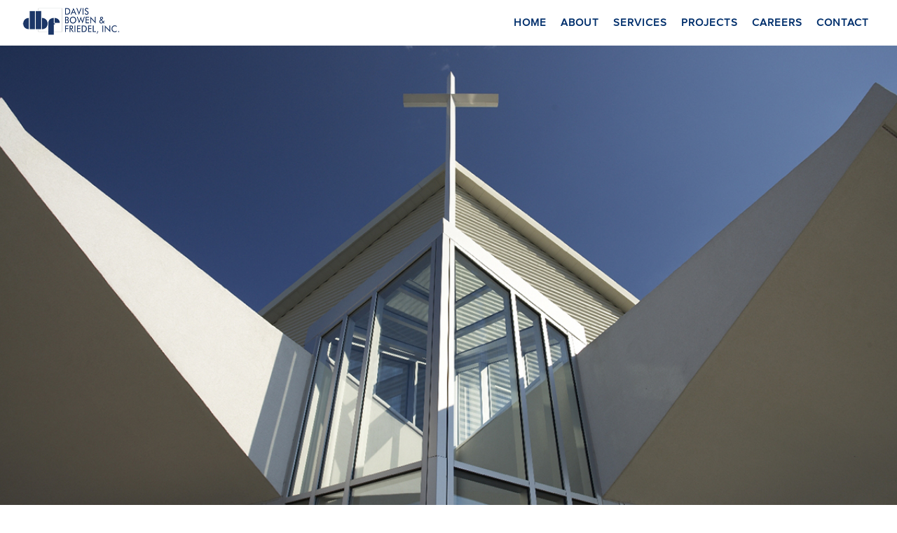

--- FILE ---
content_type: text/html; charset=utf-8
request_url: https://www.google.com/recaptcha/api2/anchor?ar=1&k=6LdTO2UrAAAAAOPk1GdKJLVqgvIzGG0OLgRzL3Rw&co=aHR0cHM6Ly9kYmZpbmMuY29tOjQ0Mw..&hl=en&v=N67nZn4AqZkNcbeMu4prBgzg&size=normal&anchor-ms=20000&execute-ms=30000&cb=t8hy1pkchnil
body_size: 49236
content:
<!DOCTYPE HTML><html dir="ltr" lang="en"><head><meta http-equiv="Content-Type" content="text/html; charset=UTF-8">
<meta http-equiv="X-UA-Compatible" content="IE=edge">
<title>reCAPTCHA</title>
<style type="text/css">
/* cyrillic-ext */
@font-face {
  font-family: 'Roboto';
  font-style: normal;
  font-weight: 400;
  font-stretch: 100%;
  src: url(//fonts.gstatic.com/s/roboto/v48/KFO7CnqEu92Fr1ME7kSn66aGLdTylUAMa3GUBHMdazTgWw.woff2) format('woff2');
  unicode-range: U+0460-052F, U+1C80-1C8A, U+20B4, U+2DE0-2DFF, U+A640-A69F, U+FE2E-FE2F;
}
/* cyrillic */
@font-face {
  font-family: 'Roboto';
  font-style: normal;
  font-weight: 400;
  font-stretch: 100%;
  src: url(//fonts.gstatic.com/s/roboto/v48/KFO7CnqEu92Fr1ME7kSn66aGLdTylUAMa3iUBHMdazTgWw.woff2) format('woff2');
  unicode-range: U+0301, U+0400-045F, U+0490-0491, U+04B0-04B1, U+2116;
}
/* greek-ext */
@font-face {
  font-family: 'Roboto';
  font-style: normal;
  font-weight: 400;
  font-stretch: 100%;
  src: url(//fonts.gstatic.com/s/roboto/v48/KFO7CnqEu92Fr1ME7kSn66aGLdTylUAMa3CUBHMdazTgWw.woff2) format('woff2');
  unicode-range: U+1F00-1FFF;
}
/* greek */
@font-face {
  font-family: 'Roboto';
  font-style: normal;
  font-weight: 400;
  font-stretch: 100%;
  src: url(//fonts.gstatic.com/s/roboto/v48/KFO7CnqEu92Fr1ME7kSn66aGLdTylUAMa3-UBHMdazTgWw.woff2) format('woff2');
  unicode-range: U+0370-0377, U+037A-037F, U+0384-038A, U+038C, U+038E-03A1, U+03A3-03FF;
}
/* math */
@font-face {
  font-family: 'Roboto';
  font-style: normal;
  font-weight: 400;
  font-stretch: 100%;
  src: url(//fonts.gstatic.com/s/roboto/v48/KFO7CnqEu92Fr1ME7kSn66aGLdTylUAMawCUBHMdazTgWw.woff2) format('woff2');
  unicode-range: U+0302-0303, U+0305, U+0307-0308, U+0310, U+0312, U+0315, U+031A, U+0326-0327, U+032C, U+032F-0330, U+0332-0333, U+0338, U+033A, U+0346, U+034D, U+0391-03A1, U+03A3-03A9, U+03B1-03C9, U+03D1, U+03D5-03D6, U+03F0-03F1, U+03F4-03F5, U+2016-2017, U+2034-2038, U+203C, U+2040, U+2043, U+2047, U+2050, U+2057, U+205F, U+2070-2071, U+2074-208E, U+2090-209C, U+20D0-20DC, U+20E1, U+20E5-20EF, U+2100-2112, U+2114-2115, U+2117-2121, U+2123-214F, U+2190, U+2192, U+2194-21AE, U+21B0-21E5, U+21F1-21F2, U+21F4-2211, U+2213-2214, U+2216-22FF, U+2308-230B, U+2310, U+2319, U+231C-2321, U+2336-237A, U+237C, U+2395, U+239B-23B7, U+23D0, U+23DC-23E1, U+2474-2475, U+25AF, U+25B3, U+25B7, U+25BD, U+25C1, U+25CA, U+25CC, U+25FB, U+266D-266F, U+27C0-27FF, U+2900-2AFF, U+2B0E-2B11, U+2B30-2B4C, U+2BFE, U+3030, U+FF5B, U+FF5D, U+1D400-1D7FF, U+1EE00-1EEFF;
}
/* symbols */
@font-face {
  font-family: 'Roboto';
  font-style: normal;
  font-weight: 400;
  font-stretch: 100%;
  src: url(//fonts.gstatic.com/s/roboto/v48/KFO7CnqEu92Fr1ME7kSn66aGLdTylUAMaxKUBHMdazTgWw.woff2) format('woff2');
  unicode-range: U+0001-000C, U+000E-001F, U+007F-009F, U+20DD-20E0, U+20E2-20E4, U+2150-218F, U+2190, U+2192, U+2194-2199, U+21AF, U+21E6-21F0, U+21F3, U+2218-2219, U+2299, U+22C4-22C6, U+2300-243F, U+2440-244A, U+2460-24FF, U+25A0-27BF, U+2800-28FF, U+2921-2922, U+2981, U+29BF, U+29EB, U+2B00-2BFF, U+4DC0-4DFF, U+FFF9-FFFB, U+10140-1018E, U+10190-1019C, U+101A0, U+101D0-101FD, U+102E0-102FB, U+10E60-10E7E, U+1D2C0-1D2D3, U+1D2E0-1D37F, U+1F000-1F0FF, U+1F100-1F1AD, U+1F1E6-1F1FF, U+1F30D-1F30F, U+1F315, U+1F31C, U+1F31E, U+1F320-1F32C, U+1F336, U+1F378, U+1F37D, U+1F382, U+1F393-1F39F, U+1F3A7-1F3A8, U+1F3AC-1F3AF, U+1F3C2, U+1F3C4-1F3C6, U+1F3CA-1F3CE, U+1F3D4-1F3E0, U+1F3ED, U+1F3F1-1F3F3, U+1F3F5-1F3F7, U+1F408, U+1F415, U+1F41F, U+1F426, U+1F43F, U+1F441-1F442, U+1F444, U+1F446-1F449, U+1F44C-1F44E, U+1F453, U+1F46A, U+1F47D, U+1F4A3, U+1F4B0, U+1F4B3, U+1F4B9, U+1F4BB, U+1F4BF, U+1F4C8-1F4CB, U+1F4D6, U+1F4DA, U+1F4DF, U+1F4E3-1F4E6, U+1F4EA-1F4ED, U+1F4F7, U+1F4F9-1F4FB, U+1F4FD-1F4FE, U+1F503, U+1F507-1F50B, U+1F50D, U+1F512-1F513, U+1F53E-1F54A, U+1F54F-1F5FA, U+1F610, U+1F650-1F67F, U+1F687, U+1F68D, U+1F691, U+1F694, U+1F698, U+1F6AD, U+1F6B2, U+1F6B9-1F6BA, U+1F6BC, U+1F6C6-1F6CF, U+1F6D3-1F6D7, U+1F6E0-1F6EA, U+1F6F0-1F6F3, U+1F6F7-1F6FC, U+1F700-1F7FF, U+1F800-1F80B, U+1F810-1F847, U+1F850-1F859, U+1F860-1F887, U+1F890-1F8AD, U+1F8B0-1F8BB, U+1F8C0-1F8C1, U+1F900-1F90B, U+1F93B, U+1F946, U+1F984, U+1F996, U+1F9E9, U+1FA00-1FA6F, U+1FA70-1FA7C, U+1FA80-1FA89, U+1FA8F-1FAC6, U+1FACE-1FADC, U+1FADF-1FAE9, U+1FAF0-1FAF8, U+1FB00-1FBFF;
}
/* vietnamese */
@font-face {
  font-family: 'Roboto';
  font-style: normal;
  font-weight: 400;
  font-stretch: 100%;
  src: url(//fonts.gstatic.com/s/roboto/v48/KFO7CnqEu92Fr1ME7kSn66aGLdTylUAMa3OUBHMdazTgWw.woff2) format('woff2');
  unicode-range: U+0102-0103, U+0110-0111, U+0128-0129, U+0168-0169, U+01A0-01A1, U+01AF-01B0, U+0300-0301, U+0303-0304, U+0308-0309, U+0323, U+0329, U+1EA0-1EF9, U+20AB;
}
/* latin-ext */
@font-face {
  font-family: 'Roboto';
  font-style: normal;
  font-weight: 400;
  font-stretch: 100%;
  src: url(//fonts.gstatic.com/s/roboto/v48/KFO7CnqEu92Fr1ME7kSn66aGLdTylUAMa3KUBHMdazTgWw.woff2) format('woff2');
  unicode-range: U+0100-02BA, U+02BD-02C5, U+02C7-02CC, U+02CE-02D7, U+02DD-02FF, U+0304, U+0308, U+0329, U+1D00-1DBF, U+1E00-1E9F, U+1EF2-1EFF, U+2020, U+20A0-20AB, U+20AD-20C0, U+2113, U+2C60-2C7F, U+A720-A7FF;
}
/* latin */
@font-face {
  font-family: 'Roboto';
  font-style: normal;
  font-weight: 400;
  font-stretch: 100%;
  src: url(//fonts.gstatic.com/s/roboto/v48/KFO7CnqEu92Fr1ME7kSn66aGLdTylUAMa3yUBHMdazQ.woff2) format('woff2');
  unicode-range: U+0000-00FF, U+0131, U+0152-0153, U+02BB-02BC, U+02C6, U+02DA, U+02DC, U+0304, U+0308, U+0329, U+2000-206F, U+20AC, U+2122, U+2191, U+2193, U+2212, U+2215, U+FEFF, U+FFFD;
}
/* cyrillic-ext */
@font-face {
  font-family: 'Roboto';
  font-style: normal;
  font-weight: 500;
  font-stretch: 100%;
  src: url(//fonts.gstatic.com/s/roboto/v48/KFO7CnqEu92Fr1ME7kSn66aGLdTylUAMa3GUBHMdazTgWw.woff2) format('woff2');
  unicode-range: U+0460-052F, U+1C80-1C8A, U+20B4, U+2DE0-2DFF, U+A640-A69F, U+FE2E-FE2F;
}
/* cyrillic */
@font-face {
  font-family: 'Roboto';
  font-style: normal;
  font-weight: 500;
  font-stretch: 100%;
  src: url(//fonts.gstatic.com/s/roboto/v48/KFO7CnqEu92Fr1ME7kSn66aGLdTylUAMa3iUBHMdazTgWw.woff2) format('woff2');
  unicode-range: U+0301, U+0400-045F, U+0490-0491, U+04B0-04B1, U+2116;
}
/* greek-ext */
@font-face {
  font-family: 'Roboto';
  font-style: normal;
  font-weight: 500;
  font-stretch: 100%;
  src: url(//fonts.gstatic.com/s/roboto/v48/KFO7CnqEu92Fr1ME7kSn66aGLdTylUAMa3CUBHMdazTgWw.woff2) format('woff2');
  unicode-range: U+1F00-1FFF;
}
/* greek */
@font-face {
  font-family: 'Roboto';
  font-style: normal;
  font-weight: 500;
  font-stretch: 100%;
  src: url(//fonts.gstatic.com/s/roboto/v48/KFO7CnqEu92Fr1ME7kSn66aGLdTylUAMa3-UBHMdazTgWw.woff2) format('woff2');
  unicode-range: U+0370-0377, U+037A-037F, U+0384-038A, U+038C, U+038E-03A1, U+03A3-03FF;
}
/* math */
@font-face {
  font-family: 'Roboto';
  font-style: normal;
  font-weight: 500;
  font-stretch: 100%;
  src: url(//fonts.gstatic.com/s/roboto/v48/KFO7CnqEu92Fr1ME7kSn66aGLdTylUAMawCUBHMdazTgWw.woff2) format('woff2');
  unicode-range: U+0302-0303, U+0305, U+0307-0308, U+0310, U+0312, U+0315, U+031A, U+0326-0327, U+032C, U+032F-0330, U+0332-0333, U+0338, U+033A, U+0346, U+034D, U+0391-03A1, U+03A3-03A9, U+03B1-03C9, U+03D1, U+03D5-03D6, U+03F0-03F1, U+03F4-03F5, U+2016-2017, U+2034-2038, U+203C, U+2040, U+2043, U+2047, U+2050, U+2057, U+205F, U+2070-2071, U+2074-208E, U+2090-209C, U+20D0-20DC, U+20E1, U+20E5-20EF, U+2100-2112, U+2114-2115, U+2117-2121, U+2123-214F, U+2190, U+2192, U+2194-21AE, U+21B0-21E5, U+21F1-21F2, U+21F4-2211, U+2213-2214, U+2216-22FF, U+2308-230B, U+2310, U+2319, U+231C-2321, U+2336-237A, U+237C, U+2395, U+239B-23B7, U+23D0, U+23DC-23E1, U+2474-2475, U+25AF, U+25B3, U+25B7, U+25BD, U+25C1, U+25CA, U+25CC, U+25FB, U+266D-266F, U+27C0-27FF, U+2900-2AFF, U+2B0E-2B11, U+2B30-2B4C, U+2BFE, U+3030, U+FF5B, U+FF5D, U+1D400-1D7FF, U+1EE00-1EEFF;
}
/* symbols */
@font-face {
  font-family: 'Roboto';
  font-style: normal;
  font-weight: 500;
  font-stretch: 100%;
  src: url(//fonts.gstatic.com/s/roboto/v48/KFO7CnqEu92Fr1ME7kSn66aGLdTylUAMaxKUBHMdazTgWw.woff2) format('woff2');
  unicode-range: U+0001-000C, U+000E-001F, U+007F-009F, U+20DD-20E0, U+20E2-20E4, U+2150-218F, U+2190, U+2192, U+2194-2199, U+21AF, U+21E6-21F0, U+21F3, U+2218-2219, U+2299, U+22C4-22C6, U+2300-243F, U+2440-244A, U+2460-24FF, U+25A0-27BF, U+2800-28FF, U+2921-2922, U+2981, U+29BF, U+29EB, U+2B00-2BFF, U+4DC0-4DFF, U+FFF9-FFFB, U+10140-1018E, U+10190-1019C, U+101A0, U+101D0-101FD, U+102E0-102FB, U+10E60-10E7E, U+1D2C0-1D2D3, U+1D2E0-1D37F, U+1F000-1F0FF, U+1F100-1F1AD, U+1F1E6-1F1FF, U+1F30D-1F30F, U+1F315, U+1F31C, U+1F31E, U+1F320-1F32C, U+1F336, U+1F378, U+1F37D, U+1F382, U+1F393-1F39F, U+1F3A7-1F3A8, U+1F3AC-1F3AF, U+1F3C2, U+1F3C4-1F3C6, U+1F3CA-1F3CE, U+1F3D4-1F3E0, U+1F3ED, U+1F3F1-1F3F3, U+1F3F5-1F3F7, U+1F408, U+1F415, U+1F41F, U+1F426, U+1F43F, U+1F441-1F442, U+1F444, U+1F446-1F449, U+1F44C-1F44E, U+1F453, U+1F46A, U+1F47D, U+1F4A3, U+1F4B0, U+1F4B3, U+1F4B9, U+1F4BB, U+1F4BF, U+1F4C8-1F4CB, U+1F4D6, U+1F4DA, U+1F4DF, U+1F4E3-1F4E6, U+1F4EA-1F4ED, U+1F4F7, U+1F4F9-1F4FB, U+1F4FD-1F4FE, U+1F503, U+1F507-1F50B, U+1F50D, U+1F512-1F513, U+1F53E-1F54A, U+1F54F-1F5FA, U+1F610, U+1F650-1F67F, U+1F687, U+1F68D, U+1F691, U+1F694, U+1F698, U+1F6AD, U+1F6B2, U+1F6B9-1F6BA, U+1F6BC, U+1F6C6-1F6CF, U+1F6D3-1F6D7, U+1F6E0-1F6EA, U+1F6F0-1F6F3, U+1F6F7-1F6FC, U+1F700-1F7FF, U+1F800-1F80B, U+1F810-1F847, U+1F850-1F859, U+1F860-1F887, U+1F890-1F8AD, U+1F8B0-1F8BB, U+1F8C0-1F8C1, U+1F900-1F90B, U+1F93B, U+1F946, U+1F984, U+1F996, U+1F9E9, U+1FA00-1FA6F, U+1FA70-1FA7C, U+1FA80-1FA89, U+1FA8F-1FAC6, U+1FACE-1FADC, U+1FADF-1FAE9, U+1FAF0-1FAF8, U+1FB00-1FBFF;
}
/* vietnamese */
@font-face {
  font-family: 'Roboto';
  font-style: normal;
  font-weight: 500;
  font-stretch: 100%;
  src: url(//fonts.gstatic.com/s/roboto/v48/KFO7CnqEu92Fr1ME7kSn66aGLdTylUAMa3OUBHMdazTgWw.woff2) format('woff2');
  unicode-range: U+0102-0103, U+0110-0111, U+0128-0129, U+0168-0169, U+01A0-01A1, U+01AF-01B0, U+0300-0301, U+0303-0304, U+0308-0309, U+0323, U+0329, U+1EA0-1EF9, U+20AB;
}
/* latin-ext */
@font-face {
  font-family: 'Roboto';
  font-style: normal;
  font-weight: 500;
  font-stretch: 100%;
  src: url(//fonts.gstatic.com/s/roboto/v48/KFO7CnqEu92Fr1ME7kSn66aGLdTylUAMa3KUBHMdazTgWw.woff2) format('woff2');
  unicode-range: U+0100-02BA, U+02BD-02C5, U+02C7-02CC, U+02CE-02D7, U+02DD-02FF, U+0304, U+0308, U+0329, U+1D00-1DBF, U+1E00-1E9F, U+1EF2-1EFF, U+2020, U+20A0-20AB, U+20AD-20C0, U+2113, U+2C60-2C7F, U+A720-A7FF;
}
/* latin */
@font-face {
  font-family: 'Roboto';
  font-style: normal;
  font-weight: 500;
  font-stretch: 100%;
  src: url(//fonts.gstatic.com/s/roboto/v48/KFO7CnqEu92Fr1ME7kSn66aGLdTylUAMa3yUBHMdazQ.woff2) format('woff2');
  unicode-range: U+0000-00FF, U+0131, U+0152-0153, U+02BB-02BC, U+02C6, U+02DA, U+02DC, U+0304, U+0308, U+0329, U+2000-206F, U+20AC, U+2122, U+2191, U+2193, U+2212, U+2215, U+FEFF, U+FFFD;
}
/* cyrillic-ext */
@font-face {
  font-family: 'Roboto';
  font-style: normal;
  font-weight: 900;
  font-stretch: 100%;
  src: url(//fonts.gstatic.com/s/roboto/v48/KFO7CnqEu92Fr1ME7kSn66aGLdTylUAMa3GUBHMdazTgWw.woff2) format('woff2');
  unicode-range: U+0460-052F, U+1C80-1C8A, U+20B4, U+2DE0-2DFF, U+A640-A69F, U+FE2E-FE2F;
}
/* cyrillic */
@font-face {
  font-family: 'Roboto';
  font-style: normal;
  font-weight: 900;
  font-stretch: 100%;
  src: url(//fonts.gstatic.com/s/roboto/v48/KFO7CnqEu92Fr1ME7kSn66aGLdTylUAMa3iUBHMdazTgWw.woff2) format('woff2');
  unicode-range: U+0301, U+0400-045F, U+0490-0491, U+04B0-04B1, U+2116;
}
/* greek-ext */
@font-face {
  font-family: 'Roboto';
  font-style: normal;
  font-weight: 900;
  font-stretch: 100%;
  src: url(//fonts.gstatic.com/s/roboto/v48/KFO7CnqEu92Fr1ME7kSn66aGLdTylUAMa3CUBHMdazTgWw.woff2) format('woff2');
  unicode-range: U+1F00-1FFF;
}
/* greek */
@font-face {
  font-family: 'Roboto';
  font-style: normal;
  font-weight: 900;
  font-stretch: 100%;
  src: url(//fonts.gstatic.com/s/roboto/v48/KFO7CnqEu92Fr1ME7kSn66aGLdTylUAMa3-UBHMdazTgWw.woff2) format('woff2');
  unicode-range: U+0370-0377, U+037A-037F, U+0384-038A, U+038C, U+038E-03A1, U+03A3-03FF;
}
/* math */
@font-face {
  font-family: 'Roboto';
  font-style: normal;
  font-weight: 900;
  font-stretch: 100%;
  src: url(//fonts.gstatic.com/s/roboto/v48/KFO7CnqEu92Fr1ME7kSn66aGLdTylUAMawCUBHMdazTgWw.woff2) format('woff2');
  unicode-range: U+0302-0303, U+0305, U+0307-0308, U+0310, U+0312, U+0315, U+031A, U+0326-0327, U+032C, U+032F-0330, U+0332-0333, U+0338, U+033A, U+0346, U+034D, U+0391-03A1, U+03A3-03A9, U+03B1-03C9, U+03D1, U+03D5-03D6, U+03F0-03F1, U+03F4-03F5, U+2016-2017, U+2034-2038, U+203C, U+2040, U+2043, U+2047, U+2050, U+2057, U+205F, U+2070-2071, U+2074-208E, U+2090-209C, U+20D0-20DC, U+20E1, U+20E5-20EF, U+2100-2112, U+2114-2115, U+2117-2121, U+2123-214F, U+2190, U+2192, U+2194-21AE, U+21B0-21E5, U+21F1-21F2, U+21F4-2211, U+2213-2214, U+2216-22FF, U+2308-230B, U+2310, U+2319, U+231C-2321, U+2336-237A, U+237C, U+2395, U+239B-23B7, U+23D0, U+23DC-23E1, U+2474-2475, U+25AF, U+25B3, U+25B7, U+25BD, U+25C1, U+25CA, U+25CC, U+25FB, U+266D-266F, U+27C0-27FF, U+2900-2AFF, U+2B0E-2B11, U+2B30-2B4C, U+2BFE, U+3030, U+FF5B, U+FF5D, U+1D400-1D7FF, U+1EE00-1EEFF;
}
/* symbols */
@font-face {
  font-family: 'Roboto';
  font-style: normal;
  font-weight: 900;
  font-stretch: 100%;
  src: url(//fonts.gstatic.com/s/roboto/v48/KFO7CnqEu92Fr1ME7kSn66aGLdTylUAMaxKUBHMdazTgWw.woff2) format('woff2');
  unicode-range: U+0001-000C, U+000E-001F, U+007F-009F, U+20DD-20E0, U+20E2-20E4, U+2150-218F, U+2190, U+2192, U+2194-2199, U+21AF, U+21E6-21F0, U+21F3, U+2218-2219, U+2299, U+22C4-22C6, U+2300-243F, U+2440-244A, U+2460-24FF, U+25A0-27BF, U+2800-28FF, U+2921-2922, U+2981, U+29BF, U+29EB, U+2B00-2BFF, U+4DC0-4DFF, U+FFF9-FFFB, U+10140-1018E, U+10190-1019C, U+101A0, U+101D0-101FD, U+102E0-102FB, U+10E60-10E7E, U+1D2C0-1D2D3, U+1D2E0-1D37F, U+1F000-1F0FF, U+1F100-1F1AD, U+1F1E6-1F1FF, U+1F30D-1F30F, U+1F315, U+1F31C, U+1F31E, U+1F320-1F32C, U+1F336, U+1F378, U+1F37D, U+1F382, U+1F393-1F39F, U+1F3A7-1F3A8, U+1F3AC-1F3AF, U+1F3C2, U+1F3C4-1F3C6, U+1F3CA-1F3CE, U+1F3D4-1F3E0, U+1F3ED, U+1F3F1-1F3F3, U+1F3F5-1F3F7, U+1F408, U+1F415, U+1F41F, U+1F426, U+1F43F, U+1F441-1F442, U+1F444, U+1F446-1F449, U+1F44C-1F44E, U+1F453, U+1F46A, U+1F47D, U+1F4A3, U+1F4B0, U+1F4B3, U+1F4B9, U+1F4BB, U+1F4BF, U+1F4C8-1F4CB, U+1F4D6, U+1F4DA, U+1F4DF, U+1F4E3-1F4E6, U+1F4EA-1F4ED, U+1F4F7, U+1F4F9-1F4FB, U+1F4FD-1F4FE, U+1F503, U+1F507-1F50B, U+1F50D, U+1F512-1F513, U+1F53E-1F54A, U+1F54F-1F5FA, U+1F610, U+1F650-1F67F, U+1F687, U+1F68D, U+1F691, U+1F694, U+1F698, U+1F6AD, U+1F6B2, U+1F6B9-1F6BA, U+1F6BC, U+1F6C6-1F6CF, U+1F6D3-1F6D7, U+1F6E0-1F6EA, U+1F6F0-1F6F3, U+1F6F7-1F6FC, U+1F700-1F7FF, U+1F800-1F80B, U+1F810-1F847, U+1F850-1F859, U+1F860-1F887, U+1F890-1F8AD, U+1F8B0-1F8BB, U+1F8C0-1F8C1, U+1F900-1F90B, U+1F93B, U+1F946, U+1F984, U+1F996, U+1F9E9, U+1FA00-1FA6F, U+1FA70-1FA7C, U+1FA80-1FA89, U+1FA8F-1FAC6, U+1FACE-1FADC, U+1FADF-1FAE9, U+1FAF0-1FAF8, U+1FB00-1FBFF;
}
/* vietnamese */
@font-face {
  font-family: 'Roboto';
  font-style: normal;
  font-weight: 900;
  font-stretch: 100%;
  src: url(//fonts.gstatic.com/s/roboto/v48/KFO7CnqEu92Fr1ME7kSn66aGLdTylUAMa3OUBHMdazTgWw.woff2) format('woff2');
  unicode-range: U+0102-0103, U+0110-0111, U+0128-0129, U+0168-0169, U+01A0-01A1, U+01AF-01B0, U+0300-0301, U+0303-0304, U+0308-0309, U+0323, U+0329, U+1EA0-1EF9, U+20AB;
}
/* latin-ext */
@font-face {
  font-family: 'Roboto';
  font-style: normal;
  font-weight: 900;
  font-stretch: 100%;
  src: url(//fonts.gstatic.com/s/roboto/v48/KFO7CnqEu92Fr1ME7kSn66aGLdTylUAMa3KUBHMdazTgWw.woff2) format('woff2');
  unicode-range: U+0100-02BA, U+02BD-02C5, U+02C7-02CC, U+02CE-02D7, U+02DD-02FF, U+0304, U+0308, U+0329, U+1D00-1DBF, U+1E00-1E9F, U+1EF2-1EFF, U+2020, U+20A0-20AB, U+20AD-20C0, U+2113, U+2C60-2C7F, U+A720-A7FF;
}
/* latin */
@font-face {
  font-family: 'Roboto';
  font-style: normal;
  font-weight: 900;
  font-stretch: 100%;
  src: url(//fonts.gstatic.com/s/roboto/v48/KFO7CnqEu92Fr1ME7kSn66aGLdTylUAMa3yUBHMdazQ.woff2) format('woff2');
  unicode-range: U+0000-00FF, U+0131, U+0152-0153, U+02BB-02BC, U+02C6, U+02DA, U+02DC, U+0304, U+0308, U+0329, U+2000-206F, U+20AC, U+2122, U+2191, U+2193, U+2212, U+2215, U+FEFF, U+FFFD;
}

</style>
<link rel="stylesheet" type="text/css" href="https://www.gstatic.com/recaptcha/releases/N67nZn4AqZkNcbeMu4prBgzg/styles__ltr.css">
<script nonce="clP0E0Fe-pLdDt94SevoFQ" type="text/javascript">window['__recaptcha_api'] = 'https://www.google.com/recaptcha/api2/';</script>
<script type="text/javascript" src="https://www.gstatic.com/recaptcha/releases/N67nZn4AqZkNcbeMu4prBgzg/recaptcha__en.js" nonce="clP0E0Fe-pLdDt94SevoFQ">
      
    </script></head>
<body><div id="rc-anchor-alert" class="rc-anchor-alert"></div>
<input type="hidden" id="recaptcha-token" value="[base64]">
<script type="text/javascript" nonce="clP0E0Fe-pLdDt94SevoFQ">
      recaptcha.anchor.Main.init("[\x22ainput\x22,[\x22bgdata\x22,\x22\x22,\[base64]/[base64]/[base64]/ZyhXLGgpOnEoW04sMjEsbF0sVywwKSxoKSxmYWxzZSxmYWxzZSl9Y2F0Y2goayl7RygzNTgsVyk/[base64]/[base64]/[base64]/[base64]/[base64]/[base64]/[base64]/bmV3IEJbT10oRFswXSk6dz09Mj9uZXcgQltPXShEWzBdLERbMV0pOnc9PTM/bmV3IEJbT10oRFswXSxEWzFdLERbMl0pOnc9PTQ/[base64]/[base64]/[base64]/[base64]/[base64]\\u003d\x22,\[base64]\\u003d\x22,\[base64]/DskzCksKowo/DggVUAE/DvMOodXMdCsK7ZRoewo7DtSHCn8K3FGvCr8OcAcOJw5zCmcObw5fDncK0wp/ClERzwp8/[base64]/YsKdwp7Cry9ewrtIwoDCoMOhfMOYw5/CiVXCrSEPw5TDrAxDwpjDm8KvwrXCs8KeWsOVwqHCvlTCo3HCkXF0w73DumrCvcKlNmYMfcO+w4DDlh5JJRHDqMOaDMKUwp3DiTTDsMOXNcOED11hVcOXW8O+fCcQQMOMIsK0wrXCmMKMwrXDmRRIw5pJw7/DgsOwHMKPW8K8E8OeF8OvU8Krw73DnnPCkmPDlWB+KcK2w6jCg8O2woPDj8KgcsOMwrfDp0MwEirClhnDvwNHJ8Kmw4bDuQrDg2Y8JsORwrtvwoxCQinCl0UpQ8K+wrnCm8Ouw6Rua8KRJMKmw6x0wrgLwrHDgsKnwrkdTHDClcK4wpsywo0CO8OsasKhw5/DnyU7Y8O5F8Kyw7zDi8O1VC9Uw6fDnQzDhwHCjQNDClMsGjLDn8O6JBoTwoXCiHnCm2jCvcKCwprDmcKiYy/CnAfCsCNhbk/CuVLCoTLCvMOmGyvDpcKkw5rDu2B7w4Nfw7LCghvCm8KSEsOMw4bDosOqwoXCtBVvw6nDnB1+w7/[base64]/BMKHwrhzShPCtcOEZH/ChMOVwpbDu8KHw5kcQMKAOsOzAMOBfFQ0w6IBDi/CisK4w5gDw6QbfQBCwonDpxrDusOFw514wp1dUsOMHsKxwoo5w74TwoPDlivDrsKKPQJuwo3Doi7Cl3LChmXDjEzDuiHCvcO9wqV8ZsOTXXNLO8KAccKmAjprIV3CpgXDk8O/[base64]/[base64]/wqorRcO2G8Kpw5rDk8K7w5/DlGLCpsKgw7nDpMK7w5dqTl4hwoPDkGHDo8K5UEIpT8ODRRVyw4zDhsOrw5bDszZewr0Jw5x3woHDl8KuGmsww7PDksOUd8Omw4oECA7Cp8K+GB5Aw45kQsKhwp7DijrCjXvDhcOGGRHDqcO+w7bCpsOvaW3DjMOjw54IVk3ChsK5wrZ9wprCj096T2XDmRXCsMOKbB/Ch8KfNGZ2IcO5D8KJPcOnwqEew6vCvxRKIMOPP8OvAsKgMcONWSTChFfCv1HCm8KxecKJOsK3w6FpKsKNe8Kowrkvwp8gGlQPPcOKdynDl8Okwp7DvsOUw4LCkcOrfcKsbsOCbMOhYsOJwoJ0wqzCjA7CnmV5fVPCgsKUbW/[base64]/[base64]/Dg8K2VwRtw6PDs8K/HGFeNcKNwpx2Kyd2GMKyTg3CuFnDvAllfWjCuydmw6xSwr0dDEBTeWvDlcKhwphrT8K7IARGd8KoPVscwrk1wqHClnFBcUDDtSnDpsKoF8KuwpbCjnRXZMOBwrJcW8KrOAzDvVs5OGYoJQHCrcOFw6vCp8K6wpDDgsOnfMKdUGAKw6PDjFFUw4wrQcKCPmrCkMK3wp/CpsOfw47DssOXCcKbHsKrw7/CmzbCgMKww556X2JTwq7DgcKTcsO5aMK+NMKMw7IdLUM8aRhCQWrDnBTDmn/CpMKcwpfCr0fDksOwbMKAf8OVGD0Lw7A8Ik4bwqI5wp/[base64]/DlsKBFMK1wqQNw6XDjMKNw6pzG8O/OMO5w6TCryMyDADDoRHCoGjDlMKWecOucwQJw4N7AnbCssKNH8OEw61vwoUPw7YGwpLDssKLwozDnHoRK1/DicO1w6LDg8OUwr3DkgJJwrx8wobDuVjCucO/[base64]/Dhg8Tw6Ejw70Dw7VxBytCw4nDjsOSTRh4wpxTfRsDLMKRZMKowqIORjDDgcOMXGTDomE4KsO1MWTCjcOBIMKafgVOQmfDmcK/T1pBwqrCshLDiMOoCQfDhcKjJG9nw4lEw4wAw7grw4M1S8OtKRzCjcKZJ8OhFmtEw4/DjgnClsOQw6dXw481dsOaw4JVw5ZVworDu8Kxwq8WSFByw7LCk8KyfsKOIhPCnDBvwrfCgsKsw408BgVrw73DjsO+VTxewq7DgMK7f8Krw6zDtiUnYmvChcKOU8Opw4vCpz/CgsO5w6HCtcKVQAFdLMK0w4sjworCs8KEwprCjTDDvsKlw60xWcO4wo92HsOdwr1CNcKlB8OSwoJ0NcKXO8OrwqLDqFcdw69kwq0hw7kDN8O2w5Rww7Acw45Hwr/Cu8OuwqNFDH7Di8KLw5whY8KAw70xwr8Iw57Cr2PCpWVAwo3DlcObw7Fgw7YEJsKQXMKgw67CiBPCnX7DiHLDp8KYB8Opd8KtD8KyPMOgw7JRw7HChcKQw6bDp8O4w6fDtsOPZiQ0w4BTYMOpRBXDv8K0J3nDsGQbeMOiDsOYUsKCw5h3w6BWw4Yaw5B6GHoAbm/Cln4RwpjDh8O6cC7DmSDDq8Ofwo5GwqvDn3HDm8OcEMKEFgUJOMOUSsKuKzDDuXjDrndLfMKjw43DlsKLwqTDmg/DtsOLw73DpEHCsTtDw6Iiw5EZwr5Iw4nDnsKgw6DDucOiwr8AGREAJSfCvMOGw64lfMKPaEsxw6cdw5fDssKvwoQAw7dywo/[base64]/TV9RwqDCgMKnwpJwMGfDtR3CoRY0JzgZw5XDhsO5w57CvcOvd8Kxw5HCiUV8D8O/w6pGwpvDncKyLgjCiMKxw5zCvTUKw5HCjGZIwqEeesO6w6oSWcOydMKIdsOUJcOEw5vDqTnCmMOBaUMxF3XDtsOnbMKBF3UnZj8Mw4JUwoluc8OLw6UXQS5WHMO8QcOqw7PDhG/[base64]/ChVteGcKkesKqU8OzwooscMOrwqDChMKyIh3DuMKMw6sHM8OHU2B4wqNAKsO3Uxc1bnwnw4ktZxpFD8OjT8Ovb8ORwrDDu8O7w5JQw5wrX8OuwqtqZVcewoLDjXYEKMOae0cpwr/[base64]/DosK2NSfCqMOiZRbDocOEwpcwwrTCkUrDnClDw4YDM8O2w6Zvw41lMMORLU8TQmo0TMO6fnk5VMOXw4QBfDTDgl3Ck1UGXRAMw6jCvsOie8OCw7daT8O8wpgwVUvCpQzCsDdjw7JxwqLClSHDm8Oqw4bDvh/Dv0HClDUVfcK0WsOlwo9/ECrDjsK2LMOfwpXClktzw7/CjsKuIg56woJ8X8KKw6cOw4jDpnzCpG/[base64]/DmsOTS8OmbXPCpk8HTDjDgCtZZ8KxQcK6M8ODw5jDi8KaCxEIR8KJVAPDi8KDwrJeYl5BXsK3DCNQw6vCjMK/[base64]/DvMOiw6fDtsOzHCnDkcOhwq7DtGYFSDbCuMO5K8OjOGHDtcKJJ8KUMwLDkcKcPsOQUi/[base64]/CqiA1eWkWKn3CpsOrw7LCmMKkwoxMw5krw4HCqcOYw7tRYV/CmU3Dg0NUen7DvcKBHMKSCkJqw4/[base64]/[base64]/wrkDVjlXLirDoxdmdmTChhYgw7cIeFVbDMKQwp/Do8OewonCpmjDjUHCgmFOHMOIe8KTw5lTJz/Cgnh3w71fw57CgjpkwqXCrSLDs1MFWxzDvCPDtxZnw4QzQcKTKsKQAX3DucOFwrnCuMKAwqvDrcKNHMK5RsOfwp56wp/DvcOFwq4zwqHCscOKJj/DticXwrbCjBXCm1XDl8O3wqEJw7fCp1TDilhNL8O+wqrCk8KUDF3CtcKdwp44w67CpAXDg8OiSsO7wo3DpsKCwogTOsOkJMOTw7XDjiTCrcOawovDvlPDgxgNZsK2T8ODBMKnw7ghw7LDmRcSS8Ojw6XCvwooO8Oew5fDvcO0IsKDwp/Dp8OawoBueE4Lwo0zJMOqw5zDoEBtwq7DukXDrhTDgsKLwp4JbcKZwrd0BCtJw4LDrHpAUnQfRMKQRMOTbynCh3TCokV/CB0Rw6XCiWcyIsKBE8K2cRPDiVZWMcKUwrM5T8O+w6ZcccKZwpHCoFwmd0hiPCAEGsKBwrXDr8K5RcKSw4hJw5zDvR/[base64]/wqcGw7zDrDh2c8K1Rxcmwp5UM8O7w5I1w5HCpEsjwozDqcOcJlrDm13DvSZCwrIiSsKqw68ewq/ClcO0w4jDohRPY8KSfcKvMSHChCfCocKQwoR2HsOmw4cXFsO7w7dDw7tpK8OKL13DvXPCtcKKAiY4w7wQI3PCnRN7w5/Cm8OmQcONW8OuCMOZw7/Cj8ORw4Jrwp9pHATDlmNQdEl0w7hYecKowooYwo7CnkI8GcOlYgBBRMKCwpTDtB0XwqBDdgrDnzbChlHCnTfDosOMbcKZw796NiJLwoN8w6p3w4djTGzDv8OEQD/[base64]/[base64]/DssKgOyjCjMKdw5XCpcKow5AaOcKMcmtEKijDisOxwqkpbmTCgMKawpQAYR5gwqIzGlzDiiPCgWEkw67DpUDChcKUJ8K6w5IKw4sMQQMrWW9Tw67DqB9lwr3CoEbCtwN8YXHCoMKxZEjDhcOBfsORwqYFwq/DhmE6wpA8w7FLw6HCjcOYbz/CpMKhw7XChATDn8OWw6XDr8KqQsOTw7LDqzkxGcOww5ZbOloTwojDoxDDvw4HFx3CuTXCuhVGDsO6UBkkw4hIw4ZTwqXDmR/DsQzCjMOZYXdANsO+WBbDqCkoO14ow5jCtcOnOTQ5csKJecOjw4c9w7bCo8OBw5RcYzMHewlBHcOFNsKDR8ObWgfDr2XClXnCsX8NNiN8w6x1El/Ct1oWcsOWwq9Ud8Oxw7lywqk3w4LDlsK4w6HDrn7CkhDCuRplwrF6woHDhcKzw7DCkhZawqjCrUzDpsKfw5A0wrXDplzCvk1vTU1ZGRHCmMO2wod9wpzChVHDhMO/wpAcw6jDp8KMN8K3I8O5MRzCtihmw4vCqsOmwpPDq8OtHcKzDDgAwrVbN0fDhMOTwq4/w7HDjnPCoTTCj8OkJcO7w59Zwo9lB03DtUrCgQMUVDLCiiLDvsKiEWnDm0RdwpHClsOJwqPDjWB7w79eCEDCgTIGwo7Dg8OPGcOlXyc/KWLCoWHCm8OIwqvDgsO1wo7Cp8KMwpFnwrLCnsOPXAUlwo1qwqLCtVDDqsO4woxWcMOqwqsUNsKsw4N4w5IUZHHDuMKQJsOEbcOFwp3CrsO5w6Z2I0F9w5/DrD56CFTDm8OpNz83wpbChcKcw7AbV8OJBGVLM8K7AsOgwoXCk8KxJsKkwqzDs8KuTcOSOMKoYxtHw6Y6Yjo5YcOmOFZTSR/Cr8Kpw5tTb1BYZMKkw47CnHQkEj8FDMKWw7/DnsOzwq3DmMK9OMOFw47DhsKOWVLCnMOTw4bCv8KrwoJ6JcOHw57Con7DoiHCsMOHw6LDg1PDiWg+JWgLw6M0DsOpYMKow6dQw7oTwpnDlcKew4Aww6/Djmw/w7EJbMKJIzvDoA92w4QBwoVbSSnDpikewoBAc8KKwq0vDcO5wotXw6ARQsKzQ2w0HcKcFsKMKkQIw4BueD/[base64]/DscOhMHsVOsKKDsKGDAgiUMO/L8OqCMKFF8OCUTsGB0UPX8OXGDUgZTnDmBFAw69hfV9peMO1ZUPCs0Zcw7huw6Vfa1FQw4DCh8KLXWBrwpxuw75Hw7fDjWPDjm7DsMK+WAXCuUfDkMO6fsKnwpEqesO2Xj/CnsK2w4zDhWjDumTCtD4RwqbCnlvDg8OhWsO/DxJaGXLClMKNwp1nw6hkw6BIw5HDs8KmcsKpdsKPwqdjKFRQSsOLYnMxwrQ8Hk9bwoQXwrZsVAQeLiVRwqbDnR/DgXTCucOIwpYiw6/CtTXDqMOGSVTDlUF1wrzCjDdHPTDDoyZIw6XDpX8nw5TDpsO9w4PCoAfDvm3DmHJTYTIOw7vCkyclw5nCl8OBwq7DllN9wqohLFbCiz1Gw6TDlcOkd3LCmsOiYlDCsQDCncKrw7HCgMKFw7HDjMO8RTPCnsKqJnYPIMKAw7fDgBw/a0whUcKUH8KWZFLCslrCncOBZg7Cm8KvNcKiesKOwrc8BsO6YMOzPhdPOMKEwoRxSkLDn8O9V8OKDcKnXGrDmcKJwoDCrsODNGbDqyxWw6knw7DDlMK/w6lVwpVWw4fCkMOawrAow6R8w4guw4TCvsKrwrjDqzfCi8ODATzDjWHCpUfCuivCi8KdO8OqB8O/[base64]/CuH7ChDwVJxPDsQd+EMK5w6k5KnrCs8OiCsOewprCksKewp3Cm8OpwoRCwqx1wpbCiyUEXWcRIcK3wrVsw48FwodzwrXDtcO2CcKHYcOsf1hxcmFHwq52AMKFN8Ora8Ozw6Atw5oOw7PCgxJMcsOlw7vDgcO/wrkFwrHCi2LDicOGTcKAA0EuRHDCqsO1w63Ds8Kdwo7CqzjDmHVJwpkDasK1wrTDuBHCp8Koa8KNAxHCkMOEfHlQwobDnsKXGUPCtRkSwr3DsWx/cDFHRGI9woQ+T29uwq7DgwlOdD/DglrCt8ObwohHw5zDtcOEKMOwwqAUwqPCjxVDwo3DnGfCrgx1w6Vbw5hLacO8acOTaMKqwpVmw4nCrVhgwq/[base64]/[base64]/DjsK/UMOzwq/DjRFywpNwcsO6w4jDvUB6w4EjwozCmBnDqHkvwp3CrXHDkF0/EMKCZwvCr3MkI8K5Li4hFcKAEsKVTwnCk1nDpMOTXWFlw7dfwqQSP8K/wrjCpsKtYEfCosOtwrQcw50jwqxSezLDtsOcwrAFw6TDjAPDu2TCp8OuPMKob31sRDlZw4HDlSkcw53DmsKxwoLDoRpKKkrCs8OaW8KJwr9lAWUdfsKHNMOIMDRvS37DpsO3c0ZbwoxAwpE7FcKWw7fDmMOKP8ONw6lXYMO/wqTCpETDsCFhPlp3KMO1w5UWw5xvRG4dw6HDg2fCsMO8aMOjXibCjMKWw40fw5U/UMOKCG7DrgHCtMOgwooPYcK/[base64]/CusK4wrfDrnEkLhvCtwnCv1YVBwlxwqclUMK7OUhXw4HCiEjDq1nCr8OhB8O0wpY+QMO5wqfDoWXDqQQRw7PCgcKRJ24vwrTCk21UVcKSPnjDvcOxHMOkwqUPw5QCwpQiwp3CtTzCsMOmw4tiw5/DksK5wpYJJhLCkAfDvsOcw6UTwqrCrWvCgsKGwr3Ct3hKRsOLwqFRw4k5wrRHWFvDhlV0UjrCqcOqwpzCqH1fwr0Bw5p2wp3CncOkMMK5AGLCmMOaw73DiMOZCcKrRTrCmgNoZsKJLVRgw6XDtFHDucO/wr97FDYdw49aw7TCvsKDwrjDq8KqwqsMIMOnwpJPw43DisKtIsK2wopcaEzCok/CtMOjworCvDQJwrBBb8OmwoPDvMK3Z8OKw7RNw6/CmE8MQS8BIks0P3vCs8OWwqsDCmbDosONPwHCgExLwq/DiMKgwovDh8KyWjYkJUtWKEsaRHrDpMOQDlUCw4/DvU/Dt8OoNXNPw4grwrFEw5/CicKjw4Z/Q3hNG8OzZy48w7UDIMKcGgrDq8Oaw5tmw6XDtcOjO8KSwo/ChXTCrUlNwoTDl8OTw6XDig/Di8KiwqLDvsObVsK/ZcKGMMKCw4rDjsO9PMKhw4/CqcOowpUqdBDDhULDnnwyw7tpXMKWwrtAF8K1w6E1YsKKA8OHwr8Aw6I8WwvCt8KzfzrDnizClDLCq8KGDsO0wrA8wqHDpg5kJhE3w61cwq8sSMKMe1XDhwN/Z0/DscK0w4BOQsK9TsKXwoQDQsOUw4ltCVIhwpnDscKoJFjDsMOswq7DrMKWXwF7w6l/EzNoITbCoSRTcwBpworDgxUmfmoPUMKAwrPCrMKPwpjDnydkSQ/[base64]/DugF/[base64]/N8OVQEANw6zDlCp9w5IGDkoLMGUpL8KCdUIxw7gMw7/CoA0zSRXCsz7CrsOheFxXw41wwqlPa8OtLUhFw57Dj8K4w6MKw5fCkFXDp8OrZzYQShM9w4hgRMKxw5rCiSAHw4jDuAFVU2DDhsOvw7XDv8OBwoYbw7LDsClzw5vCh8OODMKwwpgMwp/DhA3DhsOGJC5CGMKRwrsmEzAUw7ApZmlFGsK9JcOvwoLCh8OIPBwkJDg0KsKww65Dwq5UETTCkSsTw4fDtk03w6cZw4zCtUwHWV7ChsOfw4pfP8Owwp7CiXjDkMObwpDDosO8XcOFw67CtRxswrxDWsKKw6XDhcOvQn4Gw4HDu3jCn8ORJhvDj8ODwoPCm8OFwo/DrT/DmsOew67Dm2omN3AUZwhhFMKeCkkbWFp/NlLCkz3DmnRFw4jDhlAbPsO6w74Awr7CrDjDsg7DvcO+woFkKm4pS8OWbyHCgMOJCjrDvcOaw41gw6AqF8O+wog7RMOhcnVmSsKTw4bDvillwq/CtgjDom7DrmjDg8Ohw5Fxw5TCpDbDoytfw7I5woHDp8OowqYGb3LDsMKvcx1WZWZrwp5XPmjCp8K9BcKGDXkTwrxcwqExIMKpesKIw5HDs8K4wrzDu3t4AMKMP1bDh0FKF1YMwpBVGjI5U8KRNTl7VH5sc3lUbi8rG8ObGAlHwo/Dn1LDpsKXw5UOwrjDkCvDvThbIsKWw7nCu0cHA8KUaHHDisOnwppQw53CklpXwpHCqcKhwrHCoMO1FsOHwp/[base64]/w5nDqcKmRsOBKcO4JzB9AMOaw6TCoAYwwrvDk383w4cZw5TDqSMTdcK5C8OJWsOnOMKIw7kFF8KBDDfDssKzLcKTw4cvSG/DrsK7w53Dgi/DlWYpVygvP05zwpfDmxvCqjPDpMOHcmHCtRvCqDrCvBXDkMKRw6QmwpwrKXBbwozDgwhtw6bDjcOKw5/[base64]/Do8Ojci05ZcOUXjoMXGfColRrKXPDlUBAXsOrwpNDWSMfbm3DpcKfExVkwqTDslXDgcKcw7VODmXDv8KLMXvDn2UeWMOFZFQYw7nDj1HDhMK6w65Ew4AKM8K7Vn/[base64]/Cq8ODwrTDnsKYPGXDrsKDwr4Bw5jDjcO6w6TDhhwXMREnwohpw7E1JTXCpiAXw7TCj8O5PiQnPMOEwpbClCVpwqFgZcK2wow8RCnCl3XClsKTF8KUSxMtLsKKw70JwqrChC5SJkYGKCZpwpPDnXVmwoYWw5xCYV/DjsOkw5jCoDggOcKrSsO7w7YuI0IdwqktRcOcSMKJdGdvIDfDtsO1wrzCl8KeZsOhw6vClRsgwr/DpsKkVcKawpdfwoDDgAVGwqTCsMOzcMKmEsKIwqnCt8KPA8OJwp1Dw73DmcKGbio4wq/Cmnl1w5h1GVFpw6zDnirCumLDg8ObaATCmMO/QERwJiotwqkLDR8PecOBd3pqOw8QKBZ8G8ObMcOwCMKKCcK0wqQFRsOsP8OLUR3DjcODLQnCgTvCncOKKsOlVUAJfcKMMlPCk8OiYsKmw4NbUMK+bALCpSEHHMKkw63Dkl/DhcO/OAwFLS/CqwtNw6s/dcKbw4LDnA0rwrsgwpPCiCXCpHLDukbDsMOdw551IcK6Q8Kfw6BVw4HDhC/DgMK6w6PDmcOkFMKjbMOMERoXwprDqWbDm0/CkG9Aw7sEw67DlcOpwqxUCcKqBcOew6nDi8KAQ8KFw6rCqlrCrUHCgT/Dm0BvwoJOeMKKw4M7QUoiwqTDqUV5az/Dhg3Ct8Ovcxxmw5PCtADDqHIowpB6worCncO+wodnccKZfMKfXcOdwrgtwrXCukcRP8OxP8KEw5TClMKKwqjDu8OhUsKWw6TCu8Ohw7XCtsKdw5YXwqVubh5rH8Kvw7zDm8KvF09bNwYZw5h+GTvCqcKGN8Oaw4TCjcKww4zDlMObMMOjKQ/DvcKqOMOHQiPDrcKZw5p4wo3DmsOMw6jDnkzCkVnDucKuag3Dol3Dj1dbwo/Ct8Orw6Mvwr/[base64]/[base64]/acOAezHCs2LCgAjDjXrCosKoJsKcLMOpIALDoCLDhAHDicOcwrvClsKcw7IwXcO7w6xpLgLDpFfDiDjClGjDlFYHc3DCksOEwpTDkMOLwq/Dh1xvDFzClV5bc8KAw77Co8KDwqrCoRvDvzYBSmAVM1VHZFHDnGDCs8KEwoDCosK7DcOIwpTDnMOYX2fDoDHDgmDDrMKLLMOFwq/CucK6wrXDocOiJitQw7kLwpPDvgpbwqnCg8KOwpAdw6FKwobCr8KCeATDtlPDusO8wrgpw7MOSsKnw4TCnW3DscOdw5jDscKhY17DkcONw6HDgAfCiMKcFEjCgWkdw6/[base64]/DpcOQUsKQMcOFWj/CscKab8O/NMOYQAjDpSs4UXzCosOGHcKPw4bDsMKfFsOuw6QPw4AcwpfCiSRYfUXDiVHCqRppK8Ohe8KvQMOTLcKeKsK8wp0Gw63DuQ/CoMO6bsOLwozCs1DCqcOCw6QROGoIw5o9wq7Dhx/[base64]/wqTCgx0Uw4B9w5XCg8OrccKKw60VLcKNw77DqDrCnF53FGJfdMOuXWHCu8O9w4JbVQDCicK+EcKtJAtIw5Zufyw/Zh4aw7EncGU+w7kxw5xaYMKfw5NzTMOmwprCvGhWRMKWwqPCsMOVb8OoeMO6dg/DosKiwq1zw49YwqQgdcOrw59rw4rChsKcCMKFaUHDuMKaw43DnsOfT8OjHsKcw7AKwpsFYG0bwrbCmsO1wrDCmxPDhsOBw7BSw4HDqnLCrDpwPcOlwqnDlSNzB27Chno0C8KzEcKkGsK/FFTDohVTwqHCusOcB0nCo0kkccOpAsK3wqsYUVHDlSFtw77CpRpUw4bDjjhdfcKwU8OGFn3DqsOFwoDCtH/DvGMNLcOKw7HDp8KvJRbCgsK/IcO/w5J9cUTDgignw47Dri4MwpNXw7Zowr3CqMOkwoLCsz0uwojDkCQKPsKLCSUBWMO4LEpjwr0+w60dLjLDkHjCh8Ouw5Nvw6/DisKCw5Jcw75pw5dYwrjCr8OnbsOjECtvORnCuMKPwpoqwqfDrMKlwqgFUANQVkohwplGV8OWwq8lYMKeWSJ3wp7CkMOMworDo2lVwo4IwqTCpzvDnhtnBMKKw6/DksKCwr81EljDrjTDtMODwoI8wrxiwrZkwrsMw4g0YCLDpipXcilVK8KXQiTCiMOpP0PCsmwXMEJvw44kwrfCvTdYwpcLAA3Csitsw4vDgCV1w4vDsk/DhAkNIMOvw4LDv3sqwprDlX9Zw45eOMKdacK/bcKdH8KfI8KIPH5yw6Uvw5/DjR0XSD4fwprCm8K5LT5GwrLDvkkiwrcvw5DCsSzCuRPCrQbDg8OaQcKkw71GwpcTw7ITEMOJwq7DvnEfbMOBUkTDjlDDlMO4YgfDvxhHbWJhTcONDDIGwoc2wpzCtVZzw7zDl8Kmw6rCvHYzKMKuwr/DhMOzwpAEwpYBLj04UzvDtzfDkwXDtF/[base64]/ClEbCg8OId8KvCGPCr8KmBRTDqwMTKHZ3HsK8w6zDosK/wr7CoTcEcsO0LlDCrDI9wotSw6bCicKqCFZXMsKOPcOEfzzCujvDmcOceEh2YncNwqbDrBPDgCXCpDLDkMOdIsO+EsKaw4/[base64]/wolQw57DgC01OMOJJgpVAi/[base64]/DmsK7w5MVw48CwofDoi4hwrHCmzDCh8KMwqsxOEIkw6o1wp3DjcOSXwXDny/CucKhUcOcD2xawrXDngnCgS1cBsO5w65jQ8O6Zndpwo0II8OBfMKpWMOgC0pnwrIDwoPDjsOVw6bDqMOhwqhMwqXDrsKJQ8OJf8OGFX/[base64]/Cjgo/[base64]/wr/DtCFdM0U9SndNw7VUVMKLw6NTw5/[base64]/Ct23CmhRgwprChGNmZ8KGMHTDvyt/w5paZMOhY8KpNMKsR3kZwpgawqZdw4gqw7dFw57Dhw0IeVg5PcKDw5p3LcK6wrzChcOnNcKtw67DoVhmU8OoSMKZbXDCgwYhwpZdw5jClEhzZDJiw4LDqH4PwrxXM8ObK8OKBT4oNW49w6fCrH5hw6/[base64]/ClcO8w6UowpMIwp0jPsKuw5Nbw5NsVFnDpAnDqsKOw7s7w5sZw4LCgMO8IsK2UkDDmsOGHcOpDUfCicKAIDLDpHJwbBrDtCPDtVBEb8OlDsO8wo3DsMKjIcKWwpoww40iCHRWwqUew5rDvMOJWsKLw44awpgoGsK/[base64]/RllLFxt4wrFrPkBTe8ONwqZpJSobw79Lw4DCuSDDoFN8woBlfRrCtMKww6sTFsOwwrIFw6HDr3XCmxhmL3fCisKxGcOeFnHDkHPCsjw2w53CsmZKM8K/wrdmXDLDq8OqwqfCl8OSw7LChMORTMOSMMKkX8OrSMKRwqkeQMKTcT4owpDDhWjDmMKXQ8Ozw5gnfMOcQcK8wq9cw6M9w5jCs8K/fHvDvD/CkAIDwrXCqlvCrMOdT8OGwpM/bcK3CwI/w4hDasOOVzU2XxpnwrPCtMO7w77Dhl0of8K+wo5OI2jDsQYPfMOpd8KGwq9Pw6ZgwrRGwqzDhMKWCsO1D8Kwwo/DomfDlXolwp3CpcKoGMObfsO5VcOuRMOBL8KSZsOsPGt2WMOmACtHC2UdwoRIF8OFw7rCl8OswprCnmDDvBzDs8OjU8KgQHZgwq8fPQpYOcKTw5URFcOMw73Ck8OcbQQtH8ONwrzDohQswrbCoD/DpB8ew6c0HTVqwp7DhnsfI1LCnT9Rw4XChwHCoVlUw4tGFMOrw4fDhVvDr8Kaw5EEwpzCsU9VwqhrWsOlXMKFWcKIWFDCkTZcDQ0+F8OBXxg0w6nDg2TDhsK6woHCkMK/[base64]/w4dMUMO6w441AcKhG3AXwrvDowkEW0QOZj/DoGjCuB9OYmHDrcOKw6lOLcKGCAEUw5ZEAsK9w7J8woHDmzY+IMKqwpJ9fcKrwq8WRW1/w5kVwoAqw6jDlcKhw6rDnnFkw6gsw6fDniUXEsOVwo5TZMK2GmLCqCjDo1QQJ8KyS23Dhj9MJsKkIsK1w4LCsEfDg30ewrlUwqhKwqlEwoTDl8Kvw4/Dl8KxfjfDkTsmcU19LDgmwr5Aw54vwrkIw4lBFBjCsx/[base64]/[base64]/[base64]/w4DDgcKhw7NCFcOmdcKVSE/CmcO3FcKmwocqc0QAWcKFwoFOwoYgW8K5NsK5w7HDgwzCpcKwPsO3TXTDocOMTMKSE8Oew7R+wpDCiMOcdzAMfMOKdAcNwpR4w5VVQ3c7XcKkbSxvWcKWNi7Dp3jCksKpw6xaw7TCssKFw4PCuMKXVFUzwoVoasKBABjDhMKrwqlxOSduwoHDvB/[base64]/DrAVbNMO1VB/DscKwcMOnwqVlwqHCvRXCvsKJwrlsw5dMwqHCqWJXV8KeE2sCwpZQw5o4wonDqRMMT8KXw6VHw6jDtMORw6PCuxU1N1HDj8KtwrsCwrHDliRrfMKjIMOYw6sAw5Isa1fDv8K4wpLCvCdJw5HDgXIrwrHCkEUYwqbCmkEMw444PAzCkRnDg8KhwpXDn8K/[base64]/[base64]/[base64]/DlGPCtAwDw7JCb8O+IMKIwo/DuWxCeMONw4DCqQ93w5/CksOwwpllw4nDj8KxKjPCmMOpR3ssw5jCvMK1w7NmwrQCw5bDkgBFwonDhlslw6rCvcOaZsKvwr4UAcK4wqRew70qw4LDqcO+wo1KDMOjw7nCvMK4w4B+wpbCqsO/w5/[base64]/[base64]/SsKtLkHClFjCmmUaTMOmJMO6w5fCvGs3w5bCk8Omw6drKi3CmkJiR2HCizo0w5HDpWDCo0zCigVsw5oSw7/Ctk1AHnJXbMKWFDMmbcOWw4Mowr0hw5pUw4YFbTTDgRx2BcOcWcKnw5jCncOPw6nCoFEvfcOKw5w2fsOdIl0kQmwHw5oWwoh+w6zDtsKBZ8KFw5LDkcOdHRsbFAnDvsOPwq05wqptwprDnR/CqMKMwpYrwr/[base64]/[base64]/[base64]/[base64]/w7nDoxZWwrvCmHdEwpLCuEXDpWvDlcKKG8O1EMK1McK0w6A8wpHDikvCksOww7oIw5oGFSEwwppDO2Z1w6cYwpBpw7Izw7/CpMOobMOrwq3Dm8KFDMK4JEdENsKJLzTDlmvDrRrCnMKPHsOyLsO9wpczw7HCpFTCqMO/wrrDhcO5UkV3wpIDworDmMKDw5I5N3khUcKvcRXCkMO7OQzDvsKpQcKxXFTDkR8zRsKZw5rCui3Dm8OAY2UQwqdbwpESwpJrDR83woNpw6zDpkR0P8OnX8K7woRHc2hoCUjDnTgrwq3CpUHDnMK+NEzDqMKKcMOAw7zClMK8C8O0NMKQH3PDhcKwK3N8w7wbcMKwbcO/wp7DkBk/FVbClgofw6cvwqAtVVYuJ8KvJMKdwpQLwr8ewpNCLsKPwq44woB3QMKKVsKuw4t1wo/CocOqG1dqEznDgcOzwoLDhMO7w5DDi8Kewrg+FV/DjMOfU8Odw4LCpSlwXMKtw79PIEXCqcO/wrnDjifDvMKtbjTDkA/CijRpRMOoACnDmsOhw5wawozDn0QELW8BGsOxwpZKV8Ksw6oVVkHCmMKUf03DqMO5w4ZRw47DjMKrw7RKQgs1w7fCkB5zw7JQfAkkwpvDl8Ktw5zDrcKCw7s1wpzDgjhCwqfCkcKSN8Oaw7ZmScO8Ax/Ch1PCvcKtwr/Cg3ZcVsOMw5cQTmsRcm/CvsOKVUrDg8Knw5pcw50VL3zDoC5EwrfDs8KqwrXClMKZw7wYfyQ5cWEhWEXCs8OmaR9Ow6jDjl7Cn08ew5ALwpUUw5TDm8OewqN0wqjCkcK9w7PDkwzDkGDDogh1w7RmB1vDpcO9w7LCjcOCw57CgcOQLsKoU8O/wpbCuV7CrsKPw4F/wpnCgF99w6LDpsKwM2YEwoTCihDDqlHCicOyw7zChE41w7xgwprCjcKKFsKEOcKMYUhFOgIScsKdwrAjw5IGIGQxVsOGD1gNLzHDhz9xdcK5LTYOLcKvI1/[base64]/DpMOZw75WT8OSw7QJLcK8w4w1OMOsZh3CvcK0K8OpbhLDg0FmwoMFfmTCh8KmwrbDj8KywrrDj8OofGItwp3DjMKvwr1oF1DDvMK1U1HDnsKFU2TDvMKBw4EOacKeTcOVwrx8GlvDisKgw6bCoiPCkcKHw4/CpGnDlMKPwpgrSgdvBwwFwpbDqcKtQxrDtCk7fMO1w5dOw6AJw6V9FmzChcO5JVnClMKtC8O2w6TDnRtmw63CgCF/wrRBwp7Djy/DosOzwoV8OcKWwoPCt8O1w6DCtcKZwqpCORfDnC5YMcOSwozCpsKqw4PDjMKfw7rCp8KjMcKVGRLDr8Oiw7k/[base64]/[base64]/DoMOEG0bDqwZTw6x3XytDeUbDlMOaRx0ew4lzwr8QVzwXSk4swoLDiMKqwrhtwqYLKGcjcMKkLjxrMsOpwrfCjsK7WsOYfMOow4jClMKlJMOJMsKtw4wzwpYOwoDCoMKDw7QnwpxCw77DgcKRA8KOXsK5e2jDj8KOw6o2V3nCqMOvQ0DDizLCtmfDo3geL2/CpxXDmDdTKntKSMOCScOaw41yZ0rCpRxyLMK9cRtdwqUCw5jDmcKnN8KbwoTCrcKFwqJ7w6ZcCMKTKGfDkMOndsO7wp7Dr0/ClMOdwpN4GcO9NhrClMOJBkdhD8OKw53Ch0bDrcORAkwMw53DoU7Cn8KKwrrDg8OXQhfDr8KHwq/ColPCkBgDw7jDk8KXwqV4w7EowrfCqsK7wrzCq1HDv8KSwp/[base64]\x22],null,[\x22conf\x22,null,\x226LdTO2UrAAAAAOPk1GdKJLVqgvIzGG0OLgRzL3Rw\x22,0,null,null,null,1,[21,125,63,73,95,87,41,43,42,83,102,105,109,121],[7059694,497],0,null,null,null,null,0,null,0,1,700,1,null,0,\[base64]/76lBhn6iwkZoQoZnOKMAhmv8xEZ\x22,0,0,null,null,1,null,0,0,null,null,null,0],\x22https://dbfinc.com:443\x22,null,[1,1,1],null,null,null,0,3600,[\x22https://www.google.com/intl/en/policies/privacy/\x22,\x22https://www.google.com/intl/en/policies/terms/\x22],\x22pfAPUVNMvOxu8qP9n9xQGIbI+MG/9yAYWojNtGOVWpQ\\u003d\x22,0,0,null,1,1769953370083,0,0,[142,21,172],null,[253,16,211],\x22RC-TbgsV07amNsVNw\x22,null,null,null,null,null,\x220dAFcWeA6PYG4ZE-p932M-l9o0DxnAowjrg5IoSeEB6NEA2tJ3saXM-ngMtkbekiQ2cUe2BNjK_XspscBtx6asRSKRqPhkB7rTaw\x22,1770036170145]");
    </script></body></html>

--- FILE ---
content_type: text/css
request_url: https://dbfinc.com/app/themes/Avada-Child-Theme/calendar.css?ver=6.8.1
body_size: 518
content:
.calendar-title {
    font-size: 50px;
    text-align: center;
    text-transform: capitalize;
    line-height: normal;
    color: #252766;
}
#events-table-container {
    width: 100%;
    overflow-x: auto;
    margin-top: 20px;
    color: #252766;
}

#events-table-container table {
    width: 100%;
    border-collapse: collapse;
    min-width: 600px;
}

#events-table-container th,
#events-table-container td {
    border: 1px solid #ccc;
    padding: 10px;
    text-align: left;
    vertical-align: top;
}

#events-table-container th {
    font-weight: bold;
    text-align: center;
}

#events-table-container td a {
    display: block;
    color: #0073aa;
    text-decoration: none;
}

#events-table-container td a:hover {
    text-decoration: underline;
}

.week-controls {
    display: flex;
    align-items: center;
    justify-content: center;
    margin: 20px 0;
    gap: 20px;
}

.week-controls button {
    padding: 5px 10px;
    font-size: 1.2em;
    cursor: pointer;
    background: white;
    color: #252766;
    border: none;
    border-radius: 4px;
    transition: background 0.3s;
}

.week-controls button:hover {
    background: #005177;
    color: white;
}

#week-title {
    font-weight: bold;
    font-size: 1.1em;
}

.page-template-event-page .fusion-row {
    max-width: 100% !important;
}

--- FILE ---
content_type: text/css
request_url: https://dbfinc.com/app/themes/Avada/assets/css/media/max-shbp-18-not-responsive.min.css?ver=7.4.2
body_size: 163
content:
.admin-bar p.woocommerce-store-notice,body.admin-bar #wrapper #slidingbar-area.fusion-sliding-bar-position-top{top:46px}body.fusion-blank-page.admin-bar{top:45px}html #wpadminbar{z-index:99999!important;position:fixed!important}